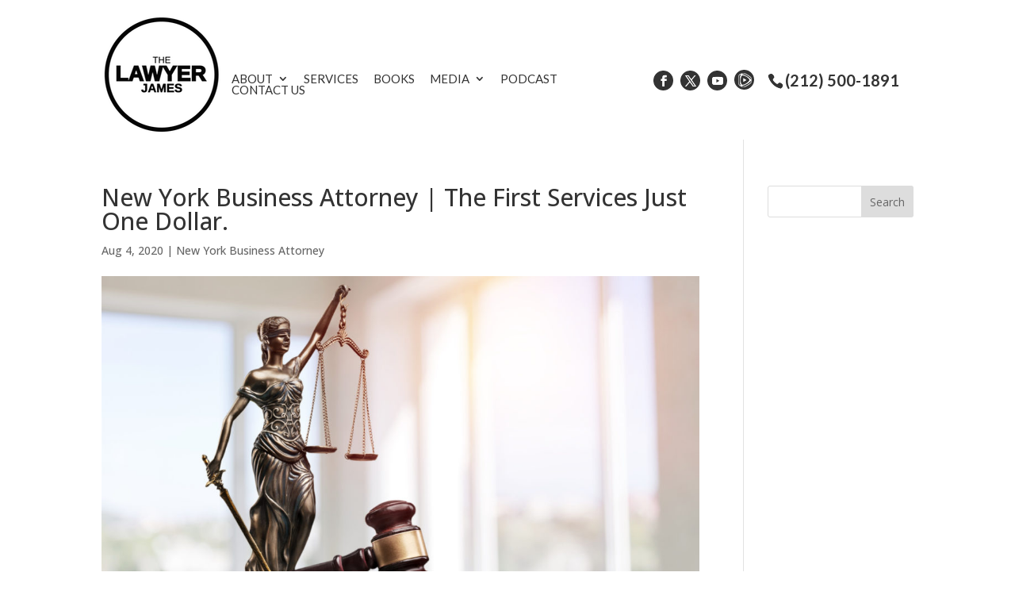

--- FILE ---
content_type: text/html; charset=UTF-8
request_url: https://thelawyerjames.com/articles/new-york-business-attorney-the-first-services-just-one-dollar/
body_size: 14897
content:
<!DOCTYPE html>
<!--[if IE 6]>
<html id="ie6" lang="en">
<![endif]-->
<!--[if IE 7]>
<html id="ie7" lang="en">
<![endif]-->
<!--[if IE 8]>
<html id="ie8" lang="en">
<![endif]-->
<!--[if !(IE 6) | !(IE 7) | !(IE 8)  ]><!-->
<html lang="en">
<!--<![endif]-->
<head>
	<meta name="google-site-verification" content="skWPSMJnv6Oad__yo30MIw-tv51K5JzCzcs0fUl_-fM" />
	<!-- Google Tag Manager -->
<script>(function(w,d,s,l,i){w[l]=w[l]||[];w[l].push({'gtm.start':
new Date().getTime(),event:'gtm.js'});var f=d.getElementsByTagName(s)[0],
j=d.createElement(s),dl=l!='dataLayer'?'&l='+l:'';j.async=true;j.src=
'https://www.googletagmanager.com/gtm.js?id='+i+dl;f.parentNode.insertBefore(j,f);
})(window,document,'script','dataLayer','GTM-5T5558N');</script>
<!-- End Google Tag Manager -->

	<meta name="google-site-verification" content="pukYesHUxQrLNiXpc-wJioasKIEShGiiaXHBiUkkET0" />
	<meta charset="UTF-8" />
				
	<link rel="shortcut icon" type="image/png" href="/wp-content/uploads/new-york-business-attorney-business-logo-version-4.png"/>

	<meta http-equiv="X-UA-Compatible" content="IE=edge">
	<link rel="pingback" href="https://thelawyerjames.com/xmlrpc.php" />

		<!--[if lt IE 9]>
	<script src="https://thelawyerjames.com/wp-content/themes/Divi/js/html5.js" type="text/javascript"></script>
	<![endif]-->

	<script type="text/javascript">
		document.documentElement.className = 'js';
	</script>

	<meta name='robots' content='index, follow, max-image-preview:large, max-snippet:-1, max-video-preview:-1' />
<script type="text/javascript">
			let jqueryParams=[],jQuery=function(r){return jqueryParams=[...jqueryParams,r],jQuery},$=function(r){return jqueryParams=[...jqueryParams,r],$};window.jQuery=jQuery,window.$=jQuery;let customHeadScripts=!1;jQuery.fn=jQuery.prototype={},$.fn=jQuery.prototype={},jQuery.noConflict=function(r){if(window.jQuery)return jQuery=window.jQuery,$=window.jQuery,customHeadScripts=!0,jQuery.noConflict},jQuery.ready=function(r){jqueryParams=[...jqueryParams,r]},$.ready=function(r){jqueryParams=[...jqueryParams,r]},jQuery.load=function(r){jqueryParams=[...jqueryParams,r]},$.load=function(r){jqueryParams=[...jqueryParams,r]},jQuery.fn.ready=function(r){jqueryParams=[...jqueryParams,r]},$.fn.ready=function(r){jqueryParams=[...jqueryParams,r]};</script>
	<!-- This site is optimized with the Yoast SEO plugin v26.5 - https://yoast.com/wordpress/plugins/seo/ -->
	<title>New York Business Attorney | You Looking For Any Attorney That Cares?</title>
	<meta name="description" content="If you feel like you&#039;re going to need a New York Business Attorney. Then pick the best by calling The Lawyer James at (212) 500-1891." />
	<link rel="canonical" href="https://thelawyerjames.com/articles/new-york-business-attorney-the-first-services-just-one-dollar/" />
	<meta property="og:locale" content="en_US" />
	<meta property="og:type" content="article" />
	<meta property="og:title" content="New York Business Attorney | You Looking For Any Attorney That Cares?" />
	<meta property="og:description" content="If you feel like you&#039;re going to need a New York Business Attorney. Then pick the best by calling The Lawyer James at (212) 500-1891." />
	<meta property="og:url" content="https://thelawyerjames.com/articles/new-york-business-attorney-the-first-services-just-one-dollar/" />
	<meta property="og:site_name" content="The Lawyer James" />
	<meta property="og:image" content="https://thelawyerjames.com/wp-content/uploads/new-york-business-attorney-sdfsdf.jpg" />
	<meta property="og:image:width" content="1239" />
	<meta property="og:image:height" content="846" />
	<meta property="og:image:type" content="image/jpeg" />
	<meta name="twitter:card" content="summary_large_image" />
	<meta name="twitter:label1" content="Est. reading time" />
	<meta name="twitter:data1" content="6 minutes" />
	<script type="application/ld+json" class="yoast-schema-graph">{"@context":"https://schema.org","@graph":[{"@type":"WebPage","@id":"https://thelawyerjames.com/articles/new-york-business-attorney-the-first-services-just-one-dollar/","url":"https://thelawyerjames.com/articles/new-york-business-attorney-the-first-services-just-one-dollar/","name":"New York Business Attorney | You Looking For Any Attorney That Cares?","isPartOf":{"@id":"https://thelawyerjames.com/#website"},"primaryImageOfPage":{"@id":"https://thelawyerjames.com/articles/new-york-business-attorney-the-first-services-just-one-dollar/#primaryimage"},"image":{"@id":"https://thelawyerjames.com/articles/new-york-business-attorney-the-first-services-just-one-dollar/#primaryimage"},"thumbnailUrl":"https://thelawyerjames.com/wp-content/uploads/new-york-business-attorney-sdfsdf.jpg","datePublished":"2020-08-04T18:18:49+00:00","description":"If you feel like you're going to need a New York Business Attorney. Then pick the best by calling The Lawyer James at (212) 500-1891.","breadcrumb":{"@id":"https://thelawyerjames.com/articles/new-york-business-attorney-the-first-services-just-one-dollar/#breadcrumb"},"inLanguage":"en","potentialAction":[{"@type":"ReadAction","target":["https://thelawyerjames.com/articles/new-york-business-attorney-the-first-services-just-one-dollar/"]}]},{"@type":"ImageObject","inLanguage":"en","@id":"https://thelawyerjames.com/articles/new-york-business-attorney-the-first-services-just-one-dollar/#primaryimage","url":"https://thelawyerjames.com/wp-content/uploads/new-york-business-attorney-sdfsdf.jpg","contentUrl":"https://thelawyerjames.com/wp-content/uploads/new-york-business-attorney-sdfsdf.jpg","width":1239,"height":846,"caption":"New York Business Attorney"},{"@type":"BreadcrumbList","@id":"https://thelawyerjames.com/articles/new-york-business-attorney-the-first-services-just-one-dollar/#breadcrumb","itemListElement":[{"@type":"ListItem","position":1,"name":"Home","item":"https://thelawyerjames.com/"},{"@type":"ListItem","position":2,"name":"New York Business Attorney | The First Services Just One Dollar."}]},{"@type":"WebSite","@id":"https://thelawyerjames.com/#website","url":"https://thelawyerjames.com/","name":"The Lawyer James","description":"The Lawyer James","potentialAction":[{"@type":"SearchAction","target":{"@type":"EntryPoint","urlTemplate":"https://thelawyerjames.com/?s={search_term_string}"},"query-input":{"@type":"PropertyValueSpecification","valueRequired":true,"valueName":"search_term_string"}}],"inLanguage":"en"}]}</script>
	<!-- / Yoast SEO plugin. -->


<link rel='dns-prefetch' href='//player.vimeo.com' />
<link rel='dns-prefetch' href='//www.youtube.com' />
<link rel='dns-prefetch' href='//fonts.googleapis.com' />
<link rel="alternate" type="application/rss+xml" title="The Lawyer James &raquo; Feed" href="https://thelawyerjames.com/feed/" />
<link rel="alternate" type="application/rss+xml" title="The Lawyer James &raquo; Comments Feed" href="https://thelawyerjames.com/comments/feed/" />
<meta content="Make Your Life Epic v.1.0 - Harrys" name="generator"/><style id='wp-block-library-theme-inline-css' type='text/css'>
.wp-block-audio :where(figcaption){color:#555;font-size:13px;text-align:center}.is-dark-theme .wp-block-audio :where(figcaption){color:#ffffffa6}.wp-block-audio{margin:0 0 1em}.wp-block-code{border:1px solid #ccc;border-radius:4px;font-family:Menlo,Consolas,monaco,monospace;padding:.8em 1em}.wp-block-embed :where(figcaption){color:#555;font-size:13px;text-align:center}.is-dark-theme .wp-block-embed :where(figcaption){color:#ffffffa6}.wp-block-embed{margin:0 0 1em}.blocks-gallery-caption{color:#555;font-size:13px;text-align:center}.is-dark-theme .blocks-gallery-caption{color:#ffffffa6}:root :where(.wp-block-image figcaption){color:#555;font-size:13px;text-align:center}.is-dark-theme :root :where(.wp-block-image figcaption){color:#ffffffa6}.wp-block-image{margin:0 0 1em}.wp-block-pullquote{border-bottom:4px solid;border-top:4px solid;color:currentColor;margin-bottom:1.75em}.wp-block-pullquote cite,.wp-block-pullquote footer,.wp-block-pullquote__citation{color:currentColor;font-size:.8125em;font-style:normal;text-transform:uppercase}.wp-block-quote{border-left:.25em solid;margin:0 0 1.75em;padding-left:1em}.wp-block-quote cite,.wp-block-quote footer{color:currentColor;font-size:.8125em;font-style:normal;position:relative}.wp-block-quote:where(.has-text-align-right){border-left:none;border-right:.25em solid;padding-left:0;padding-right:1em}.wp-block-quote:where(.has-text-align-center){border:none;padding-left:0}.wp-block-quote.is-large,.wp-block-quote.is-style-large,.wp-block-quote:where(.is-style-plain){border:none}.wp-block-search .wp-block-search__label{font-weight:700}.wp-block-search__button{border:1px solid #ccc;padding:.375em .625em}:where(.wp-block-group.has-background){padding:1.25em 2.375em}.wp-block-separator.has-css-opacity{opacity:.4}.wp-block-separator{border:none;border-bottom:2px solid;margin-left:auto;margin-right:auto}.wp-block-separator.has-alpha-channel-opacity{opacity:1}.wp-block-separator:not(.is-style-wide):not(.is-style-dots){width:100px}.wp-block-separator.has-background:not(.is-style-dots){border-bottom:none;height:1px}.wp-block-separator.has-background:not(.is-style-wide):not(.is-style-dots){height:2px}.wp-block-table{margin:0 0 1em}.wp-block-table td,.wp-block-table th{word-break:normal}.wp-block-table :where(figcaption){color:#555;font-size:13px;text-align:center}.is-dark-theme .wp-block-table :where(figcaption){color:#ffffffa6}.wp-block-video :where(figcaption){color:#555;font-size:13px;text-align:center}.is-dark-theme .wp-block-video :where(figcaption){color:#ffffffa6}.wp-block-video{margin:0 0 1em}:root :where(.wp-block-template-part.has-background){margin-bottom:0;margin-top:0;padding:1.25em 2.375em}
</style>
<style id='global-styles-inline-css' type='text/css'>
:root{--wp--preset--aspect-ratio--square: 1;--wp--preset--aspect-ratio--4-3: 4/3;--wp--preset--aspect-ratio--3-4: 3/4;--wp--preset--aspect-ratio--3-2: 3/2;--wp--preset--aspect-ratio--2-3: 2/3;--wp--preset--aspect-ratio--16-9: 16/9;--wp--preset--aspect-ratio--9-16: 9/16;--wp--preset--color--black: #000000;--wp--preset--color--cyan-bluish-gray: #abb8c3;--wp--preset--color--white: #ffffff;--wp--preset--color--pale-pink: #f78da7;--wp--preset--color--vivid-red: #cf2e2e;--wp--preset--color--luminous-vivid-orange: #ff6900;--wp--preset--color--luminous-vivid-amber: #fcb900;--wp--preset--color--light-green-cyan: #7bdcb5;--wp--preset--color--vivid-green-cyan: #00d084;--wp--preset--color--pale-cyan-blue: #8ed1fc;--wp--preset--color--vivid-cyan-blue: #0693e3;--wp--preset--color--vivid-purple: #9b51e0;--wp--preset--gradient--vivid-cyan-blue-to-vivid-purple: linear-gradient(135deg,rgba(6,147,227,1) 0%,rgb(155,81,224) 100%);--wp--preset--gradient--light-green-cyan-to-vivid-green-cyan: linear-gradient(135deg,rgb(122,220,180) 0%,rgb(0,208,130) 100%);--wp--preset--gradient--luminous-vivid-amber-to-luminous-vivid-orange: linear-gradient(135deg,rgba(252,185,0,1) 0%,rgba(255,105,0,1) 100%);--wp--preset--gradient--luminous-vivid-orange-to-vivid-red: linear-gradient(135deg,rgba(255,105,0,1) 0%,rgb(207,46,46) 100%);--wp--preset--gradient--very-light-gray-to-cyan-bluish-gray: linear-gradient(135deg,rgb(238,238,238) 0%,rgb(169,184,195) 100%);--wp--preset--gradient--cool-to-warm-spectrum: linear-gradient(135deg,rgb(74,234,220) 0%,rgb(151,120,209) 20%,rgb(207,42,186) 40%,rgb(238,44,130) 60%,rgb(251,105,98) 80%,rgb(254,248,76) 100%);--wp--preset--gradient--blush-light-purple: linear-gradient(135deg,rgb(255,206,236) 0%,rgb(152,150,240) 100%);--wp--preset--gradient--blush-bordeaux: linear-gradient(135deg,rgb(254,205,165) 0%,rgb(254,45,45) 50%,rgb(107,0,62) 100%);--wp--preset--gradient--luminous-dusk: linear-gradient(135deg,rgb(255,203,112) 0%,rgb(199,81,192) 50%,rgb(65,88,208) 100%);--wp--preset--gradient--pale-ocean: linear-gradient(135deg,rgb(255,245,203) 0%,rgb(182,227,212) 50%,rgb(51,167,181) 100%);--wp--preset--gradient--electric-grass: linear-gradient(135deg,rgb(202,248,128) 0%,rgb(113,206,126) 100%);--wp--preset--gradient--midnight: linear-gradient(135deg,rgb(2,3,129) 0%,rgb(40,116,252) 100%);--wp--preset--font-size--small: 13px;--wp--preset--font-size--medium: 20px;--wp--preset--font-size--large: 36px;--wp--preset--font-size--x-large: 42px;--wp--preset--spacing--20: 0.44rem;--wp--preset--spacing--30: 0.67rem;--wp--preset--spacing--40: 1rem;--wp--preset--spacing--50: 1.5rem;--wp--preset--spacing--60: 2.25rem;--wp--preset--spacing--70: 3.38rem;--wp--preset--spacing--80: 5.06rem;--wp--preset--shadow--natural: 6px 6px 9px rgba(0, 0, 0, 0.2);--wp--preset--shadow--deep: 12px 12px 50px rgba(0, 0, 0, 0.4);--wp--preset--shadow--sharp: 6px 6px 0px rgba(0, 0, 0, 0.2);--wp--preset--shadow--outlined: 6px 6px 0px -3px rgba(255, 255, 255, 1), 6px 6px rgba(0, 0, 0, 1);--wp--preset--shadow--crisp: 6px 6px 0px rgba(0, 0, 0, 1);}:root { --wp--style--global--content-size: 823px;--wp--style--global--wide-size: 1080px; }:where(body) { margin: 0; }.wp-site-blocks > .alignleft { float: left; margin-right: 2em; }.wp-site-blocks > .alignright { float: right; margin-left: 2em; }.wp-site-blocks > .aligncenter { justify-content: center; margin-left: auto; margin-right: auto; }:where(.is-layout-flex){gap: 0.5em;}:where(.is-layout-grid){gap: 0.5em;}.is-layout-flow > .alignleft{float: left;margin-inline-start: 0;margin-inline-end: 2em;}.is-layout-flow > .alignright{float: right;margin-inline-start: 2em;margin-inline-end: 0;}.is-layout-flow > .aligncenter{margin-left: auto !important;margin-right: auto !important;}.is-layout-constrained > .alignleft{float: left;margin-inline-start: 0;margin-inline-end: 2em;}.is-layout-constrained > .alignright{float: right;margin-inline-start: 2em;margin-inline-end: 0;}.is-layout-constrained > .aligncenter{margin-left: auto !important;margin-right: auto !important;}.is-layout-constrained > :where(:not(.alignleft):not(.alignright):not(.alignfull)){max-width: var(--wp--style--global--content-size);margin-left: auto !important;margin-right: auto !important;}.is-layout-constrained > .alignwide{max-width: var(--wp--style--global--wide-size);}body .is-layout-flex{display: flex;}.is-layout-flex{flex-wrap: wrap;align-items: center;}.is-layout-flex > :is(*, div){margin: 0;}body .is-layout-grid{display: grid;}.is-layout-grid > :is(*, div){margin: 0;}body{padding-top: 0px;padding-right: 0px;padding-bottom: 0px;padding-left: 0px;}:root :where(.wp-element-button, .wp-block-button__link){background-color: #32373c;border-width: 0;color: #fff;font-family: inherit;font-size: inherit;line-height: inherit;padding: calc(0.667em + 2px) calc(1.333em + 2px);text-decoration: none;}.has-black-color{color: var(--wp--preset--color--black) !important;}.has-cyan-bluish-gray-color{color: var(--wp--preset--color--cyan-bluish-gray) !important;}.has-white-color{color: var(--wp--preset--color--white) !important;}.has-pale-pink-color{color: var(--wp--preset--color--pale-pink) !important;}.has-vivid-red-color{color: var(--wp--preset--color--vivid-red) !important;}.has-luminous-vivid-orange-color{color: var(--wp--preset--color--luminous-vivid-orange) !important;}.has-luminous-vivid-amber-color{color: var(--wp--preset--color--luminous-vivid-amber) !important;}.has-light-green-cyan-color{color: var(--wp--preset--color--light-green-cyan) !important;}.has-vivid-green-cyan-color{color: var(--wp--preset--color--vivid-green-cyan) !important;}.has-pale-cyan-blue-color{color: var(--wp--preset--color--pale-cyan-blue) !important;}.has-vivid-cyan-blue-color{color: var(--wp--preset--color--vivid-cyan-blue) !important;}.has-vivid-purple-color{color: var(--wp--preset--color--vivid-purple) !important;}.has-black-background-color{background-color: var(--wp--preset--color--black) !important;}.has-cyan-bluish-gray-background-color{background-color: var(--wp--preset--color--cyan-bluish-gray) !important;}.has-white-background-color{background-color: var(--wp--preset--color--white) !important;}.has-pale-pink-background-color{background-color: var(--wp--preset--color--pale-pink) !important;}.has-vivid-red-background-color{background-color: var(--wp--preset--color--vivid-red) !important;}.has-luminous-vivid-orange-background-color{background-color: var(--wp--preset--color--luminous-vivid-orange) !important;}.has-luminous-vivid-amber-background-color{background-color: var(--wp--preset--color--luminous-vivid-amber) !important;}.has-light-green-cyan-background-color{background-color: var(--wp--preset--color--light-green-cyan) !important;}.has-vivid-green-cyan-background-color{background-color: var(--wp--preset--color--vivid-green-cyan) !important;}.has-pale-cyan-blue-background-color{background-color: var(--wp--preset--color--pale-cyan-blue) !important;}.has-vivid-cyan-blue-background-color{background-color: var(--wp--preset--color--vivid-cyan-blue) !important;}.has-vivid-purple-background-color{background-color: var(--wp--preset--color--vivid-purple) !important;}.has-black-border-color{border-color: var(--wp--preset--color--black) !important;}.has-cyan-bluish-gray-border-color{border-color: var(--wp--preset--color--cyan-bluish-gray) !important;}.has-white-border-color{border-color: var(--wp--preset--color--white) !important;}.has-pale-pink-border-color{border-color: var(--wp--preset--color--pale-pink) !important;}.has-vivid-red-border-color{border-color: var(--wp--preset--color--vivid-red) !important;}.has-luminous-vivid-orange-border-color{border-color: var(--wp--preset--color--luminous-vivid-orange) !important;}.has-luminous-vivid-amber-border-color{border-color: var(--wp--preset--color--luminous-vivid-amber) !important;}.has-light-green-cyan-border-color{border-color: var(--wp--preset--color--light-green-cyan) !important;}.has-vivid-green-cyan-border-color{border-color: var(--wp--preset--color--vivid-green-cyan) !important;}.has-pale-cyan-blue-border-color{border-color: var(--wp--preset--color--pale-cyan-blue) !important;}.has-vivid-cyan-blue-border-color{border-color: var(--wp--preset--color--vivid-cyan-blue) !important;}.has-vivid-purple-border-color{border-color: var(--wp--preset--color--vivid-purple) !important;}.has-vivid-cyan-blue-to-vivid-purple-gradient-background{background: var(--wp--preset--gradient--vivid-cyan-blue-to-vivid-purple) !important;}.has-light-green-cyan-to-vivid-green-cyan-gradient-background{background: var(--wp--preset--gradient--light-green-cyan-to-vivid-green-cyan) !important;}.has-luminous-vivid-amber-to-luminous-vivid-orange-gradient-background{background: var(--wp--preset--gradient--luminous-vivid-amber-to-luminous-vivid-orange) !important;}.has-luminous-vivid-orange-to-vivid-red-gradient-background{background: var(--wp--preset--gradient--luminous-vivid-orange-to-vivid-red) !important;}.has-very-light-gray-to-cyan-bluish-gray-gradient-background{background: var(--wp--preset--gradient--very-light-gray-to-cyan-bluish-gray) !important;}.has-cool-to-warm-spectrum-gradient-background{background: var(--wp--preset--gradient--cool-to-warm-spectrum) !important;}.has-blush-light-purple-gradient-background{background: var(--wp--preset--gradient--blush-light-purple) !important;}.has-blush-bordeaux-gradient-background{background: var(--wp--preset--gradient--blush-bordeaux) !important;}.has-luminous-dusk-gradient-background{background: var(--wp--preset--gradient--luminous-dusk) !important;}.has-pale-ocean-gradient-background{background: var(--wp--preset--gradient--pale-ocean) !important;}.has-electric-grass-gradient-background{background: var(--wp--preset--gradient--electric-grass) !important;}.has-midnight-gradient-background{background: var(--wp--preset--gradient--midnight) !important;}.has-small-font-size{font-size: var(--wp--preset--font-size--small) !important;}.has-medium-font-size{font-size: var(--wp--preset--font-size--medium) !important;}.has-large-font-size{font-size: var(--wp--preset--font-size--large) !important;}.has-x-large-font-size{font-size: var(--wp--preset--font-size--x-large) !important;}
:where(.wp-block-post-template.is-layout-flex){gap: 1.25em;}:where(.wp-block-post-template.is-layout-grid){gap: 1.25em;}
:where(.wp-block-columns.is-layout-flex){gap: 2em;}:where(.wp-block-columns.is-layout-grid){gap: 2em;}
:root :where(.wp-block-pullquote){font-size: 1.5em;line-height: 1.6;}
</style>
<link rel='stylesheet' id='wpo_min-header-0-css' href='https://thelawyerjames.com/wp-content/cache/wpo-minify/1765460432/assets/wpo-minify-header-twb-open-sans.min.css' type='text/css' media='all' />
<link rel='stylesheet' id='wpo_min-header-1-css' href='https://thelawyerjames.com/wp-content/cache/wpo-minify/1765460432/assets/wpo-minify-header-twbbwg-global1754577508.min.css' type='text/css' media='all' />
<link rel='stylesheet' id='wp-block-library-css' href='https://thelawyerjames.com/wp-includes/css/dist/block-library/style.min.css' type='text/css' media='all' />
<link rel='stylesheet' id='wpo_min-header-3-css' href='https://thelawyerjames.com/wp-content/cache/wpo-minify/1765460432/assets/wpo-minify-header-bwg_fonts1754577508.min.css' type='text/css' media='all' />
<link rel='stylesheet' id='sumoselect-css' href='https://thelawyerjames.com/wp-content/plugins/photo-gallery/css/sumoselect.min.css' type='text/css' media='all' />
<link rel='stylesheet' id='mCustomScrollbar-css' href='https://thelawyerjames.com/wp-content/plugins/photo-gallery/css/jquery.mCustomScrollbar.min.css' type='text/css' media='all' />
<link rel='stylesheet' id='wpo_min-header-6-css' href='https://thelawyerjames.com/wp-content/cache/wpo-minify/1765460432/assets/wpo-minify-header-bwg_googlefonts.min.css' type='text/css' media='all' />
<link rel='stylesheet' id='bwg_frontend-css' href='https://thelawyerjames.com/wp-content/plugins/photo-gallery/css/styles.min.css' type='text/css' media='all' />
<link rel='stylesheet' id='dashicons-css' href='https://thelawyerjames.com/wp-includes/css/dashicons.min.css' type='text/css' media='all' />
<link rel='stylesheet' id='wpo_min-header-9-css' href='https://thelawyerjames.com/wp-content/cache/wpo-minify/1765460432/assets/wpo-minify-header-rmp-menu-styles1642975127.min.css' type='text/css' media='all' />
<link rel='stylesheet' id='wpo_min-header-10-css' href='https://thelawyerjames.com/wp-content/cache/wpo-minify/1765460432/assets/wpo-minify-header-et-divi-open-sans.min.css' type='text/css' media='all' />
<link rel='stylesheet' id='divi-style-parent-css' href='https://thelawyerjames.com/wp-content/themes/Divi/style-static.min.css' type='text/css' media='all' />
<link rel='stylesheet' id='wpo_min-header-12-css' href='https://thelawyerjames.com/wp-content/cache/wpo-minify/1765460432/assets/wpo-minify-header-divi-style1765460422.min.css' type='text/css' media='all' />
<script type="text/javascript" src="https://thelawyerjames.com/wp-includes/js/jquery/jquery.min.js" id="jquery-core-js"></script>
<script type="text/javascript" src="https://thelawyerjames.com/wp-includes/js/jquery/jquery-migrate.min.js" id="jquery-migrate-js"></script>
<script type="text/javascript" id="jquery-js-after">
/* <![CDATA[ */
jqueryParams.length&&$.each(jqueryParams,function(e,r){if("function"==typeof r){var n=String(r);n.replace("$","jQuery");var a=new Function("return "+n)();$(document).ready(a)}});
/* ]]> */
</script>
<script type="text/javascript" src="https://thelawyerjames.com/wp-content/cache/wpo-minify/1765460432/assets/wpo-minify-header-jquerytwbbwg-circle1754577508.min.js" id="wpo_min-header-2-js"></script>
<script type="text/javascript" id="wpo_min-header-3-js-extra">
/* <![CDATA[ */
var twb = {"nonce":"65053da548","ajax_url":"https:\/\/thelawyerjames.com\/wp-admin\/admin-ajax.php","plugin_url":"https:\/\/thelawyerjames.com\/wp-content\/plugins\/photo-gallery\/booster","href":"https:\/\/thelawyerjames.com\/wp-admin\/admin.php?page=twbbwg_photo-gallery"};
var twb = {"nonce":"65053da548","ajax_url":"https:\/\/thelawyerjames.com\/wp-admin\/admin-ajax.php","plugin_url":"https:\/\/thelawyerjames.com\/wp-content\/plugins\/photo-gallery\/booster","href":"https:\/\/thelawyerjames.com\/wp-admin\/admin.php?page=twbbwg_photo-gallery"};
/* ]]> */
</script>
<script type="text/javascript" src="https://thelawyerjames.com/wp-content/cache/wpo-minify/1765460432/assets/wpo-minify-header-jquerytwbbwg-circletwbbwg-global1754577508.min.js" id="wpo_min-header-3-js"></script>
<script type="text/javascript" src="https://thelawyerjames.com/wp-content/plugins/photo-gallery/js/jquery.sumoselect.min.js" id="sumoselect-js"></script>
<script type="text/javascript" src="https://thelawyerjames.com/wp-content/plugins/photo-gallery/js/tocca.min.js" id="bwg_mobile-js"></script>
<script type="text/javascript" src="https://thelawyerjames.com/wp-content/plugins/photo-gallery/js/jquery.mCustomScrollbar.concat.min.js" id="mCustomScrollbar-js"></script>
<script type="text/javascript" src="https://thelawyerjames.com/wp-content/plugins/photo-gallery/js/jquery.fullscreen.min.js" id="jquery-fullscreen-js"></script>
<script type="text/javascript" id="bwg_frontend-js-extra">
/* <![CDATA[ */
var bwg_objectsL10n = {"bwg_field_required":"field is required.","bwg_mail_validation":"This is not a valid email address.","bwg_search_result":"There are no images matching your search.","bwg_select_tag":"Select Tag","bwg_order_by":"Order By","bwg_search":"Search","bwg_show_ecommerce":"Show Ecommerce","bwg_hide_ecommerce":"Hide Ecommerce","bwg_show_comments":"Show Comments","bwg_hide_comments":"Hide Comments","bwg_restore":"Restore","bwg_maximize":"Maximize","bwg_fullscreen":"Fullscreen","bwg_exit_fullscreen":"Exit Fullscreen","bwg_search_tag":"SEARCH...","bwg_tag_no_match":"No tags found","bwg_all_tags_selected":"All tags selected","bwg_tags_selected":"tags selected","play":"Play","pause":"Pause","is_pro":"","bwg_play":"Play","bwg_pause":"Pause","bwg_hide_info":"Hide info","bwg_show_info":"Show info","bwg_hide_rating":"Hide rating","bwg_show_rating":"Show rating","ok":"Ok","cancel":"Cancel","select_all":"Select all","lazy_load":"0","lazy_loader":"https:\/\/thelawyerjames.com\/wp-content\/plugins\/photo-gallery\/images\/ajax_loader.png","front_ajax":"0","bwg_tag_see_all":"see all tags","bwg_tag_see_less":"see less tags"};
/* ]]> */
</script>
<script type="text/javascript" src="https://thelawyerjames.com/wp-content/plugins/photo-gallery/js/scripts.min.js" id="bwg_frontend-js"></script>
<link rel="https://api.w.org/" href="https://thelawyerjames.com/wp-json/" /><link rel="EditURI" type="application/rsd+xml" title="RSD" href="https://thelawyerjames.com/xmlrpc.php?rsd" />
<meta name="generator" content="WordPress 6.8.3" />
<link rel='shortlink' href='https://thelawyerjames.com/?p=678' />
<link rel="alternate" title="oEmbed (JSON)" type="application/json+oembed" href="https://thelawyerjames.com/wp-json/oembed/1.0/embed?url=https%3A%2F%2Fthelawyerjames.com%2Farticles%2Fnew-york-business-attorney-the-first-services-just-one-dollar%2F" />
<link rel="alternate" title="oEmbed (XML)" type="text/xml+oembed" href="https://thelawyerjames.com/wp-json/oembed/1.0/embed?url=https%3A%2F%2Fthelawyerjames.com%2Farticles%2Fnew-york-business-attorney-the-first-services-just-one-dollar%2F&#038;format=xml" />
<meta name="viewport" content="width=device-width, initial-scale=1.0, maximum-scale=1.0, user-scalable=0" /><style id="et-divi-customizer-global-cached-inline-styles">body,.et_pb_column_1_2 .et_quote_content blockquote cite,.et_pb_column_1_2 .et_link_content a.et_link_main_url,.et_pb_column_1_3 .et_quote_content blockquote cite,.et_pb_column_3_8 .et_quote_content blockquote cite,.et_pb_column_1_4 .et_quote_content blockquote cite,.et_pb_blog_grid .et_quote_content blockquote cite,.et_pb_column_1_3 .et_link_content a.et_link_main_url,.et_pb_column_3_8 .et_link_content a.et_link_main_url,.et_pb_column_1_4 .et_link_content a.et_link_main_url,.et_pb_blog_grid .et_link_content a.et_link_main_url,body .et_pb_bg_layout_light .et_pb_post p,body .et_pb_bg_layout_dark .et_pb_post p{font-size:14px}.et_pb_slide_content,.et_pb_best_value{font-size:15px}@media only screen and (min-width:1350px){.et_pb_row{padding:27px 0}.et_pb_section{padding:54px 0}.single.et_pb_pagebuilder_layout.et_full_width_page .et_post_meta_wrapper{padding-top:81px}.et_pb_fullwidth_section{padding:0}}</style>

</head>
<body class="wp-singular articles-template-default single single-articles postid-678 wp-theme-Divi wp-child-theme-myle et_pb_button_helper_class et_fixed_nav et_show_nav et_secondary_nav_enabled et_secondary_nav_two_panels et_primary_nav_dropdown_animation_fade et_secondary_nav_dropdown_animation_fade et_header_style_left et_pb_footer_columns1 et_cover_background et_pb_gutter osx et_pb_gutters3 et_right_sidebar et_divi_theme et-db">
	
	<!-- Google Tag Manager (noscript) -->
<noscript><iframe src="https://www.googletagmanager.com/ns.html?id=GTM-5T5558N"
height="0" width="0" style="display:none;visibility:hidden"></iframe></noscript>
<!-- End Google Tag Manager (noscript) -->

	
	<div id="page-container">
	<header id="header">
		<div class="container clearfix et_menu_container">
					<a href="https://thelawyerjames.com/" id="logo">
				<img src="/wp-content/uploads/new-york-business-attorney-business-logo-version-4.png" alt="The Lawyer James" />
			</a>

			<div id="top-navigation">
				<nav id="top-menu-nav">
				<ul id="top-menu" class="nav"><li id="menu-item-337" class="menu-item menu-item-type-custom menu-item-object-custom menu-item-has-children menu-item-337"><a href="#">About</a>
<ul class="sub-menu">
	<li id="menu-item-97" class="menu-item menu-item-type-post_type menu-item-object-page menu-item-97"><a href="https://thelawyerjames.com/about/">About</a></li>
	<li id="menu-item-222" class="menu-item menu-item-type-post_type menu-item-object-page menu-item-222"><a href="https://thelawyerjames.com/in-the-press/">In The Press</a></li>
	<li id="menu-item-2944" class="menu-item menu-item-type-post_type menu-item-object-page menu-item-2944"><a href="https://thelawyerjames.com/now-hiring/">Now Hiring</a></li>
</ul>
</li>
<li id="menu-item-226" class="menu-item menu-item-type-custom menu-item-object-custom menu-item-226"><a href="/services">Services</a></li>
<li id="menu-item-221" class="menu-item menu-item-type-post_type menu-item-object-page menu-item-221"><a href="https://thelawyerjames.com/books-and-pocket-guides/">Books</a></li>
<li id="menu-item-650" class="menu-item menu-item-type-custom menu-item-object-custom menu-item-has-children menu-item-650"><a href="#">Media</a>
<ul class="sub-menu">
	<li id="menu-item-647" class="menu-item menu-item-type-post_type menu-item-object-page menu-item-647"><a href="https://thelawyerjames.com/resources/">Resources</a></li>
	<li id="menu-item-95" class="menu-item menu-item-type-post_type menu-item-object-page menu-item-95"><a href="https://thelawyerjames.com/testimonials/">Testimonials</a></li>
	<li id="menu-item-2897" class="menu-item menu-item-type-post_type menu-item-object-page menu-item-2897"><a href="https://thelawyerjames.com/blog/">Blog</a></li>
</ul>
</li>
<li id="menu-item-500" class="menu-item menu-item-type-post_type menu-item-object-page menu-item-500"><a href="https://thelawyerjames.com/podcast/">Podcast</a></li>
<li id="menu-item-94" class="menu-item menu-item-type-post_type menu-item-object-page menu-item-94"><a href="https://thelawyerjames.com/contact-us-2/">Contact Us</a></li>
</ul>				</nav>

				
				
				<div id="et_mobile_nav_menu">
				<div class="mobile_nav closed">
					<span class="select_page">Select Page</span>
					<span class="mobile_menu_bar mobile_menu_bar_toggle"></span>
				</div>
			</div>			</div> <!-- #et-top-navigation -->
			
			<div id="et-info">
														<a id="et-info-phone" href="tel:2125001891">(212) 500-1891</a>
								<ul class="et-social-icons">

	<li class="et-social-icon et-social-facebook">
		<a href="https://www.facebook.com/DCLfirm/" target="_blank" class="icon">
			<span>Facebook</span>
		</a>
	</li>
	<li class="et-social-icon et-social-twitter">
		<a href="https://twitter.com/dclfirm" target="_blank" class="icon">
			<span>Twitter</span>
		</a>
	</li>
<!--
	<li class="et-social-icon et-social-google-plus">
		<a href="#" target="_blank" class="icon">
			<span>Google</span>
		</a>
	</li>
-->
	<li class="et-social-icon et-social-youtube">
		<a href="https://www.youtube.com/channel/UCJZY4sQlLV4vnCFOsJyPV8g?view_as=subscriber" target="_blank" class="icon">
			<span>YouTube</span>
		</a>
	</li>
	<li class="et-social-icon et-social-rumble">
    <a href="https://rumble.com/TheLawyerJames" class="icon">
<!--     	<img id="rumble" src="https://thelawyerjames.com/wp-content/uploads/rumble-icon.png" alt="rumble"> -->
        <span>rumble</span>
    </a>
</li>
	
<!--
<li class="et-social-icon et-social-parler">
    <a href="https://parler.com/profile/TheLawyerJames/posts" class="icon">
        <span>parler</span>
    </a>
</li>
-->
	

</ul>			</div> <!-- #et-info -->
			
		</div> <!-- .container -->
		<div class="et_search_outer">
			<div class="container et_search_form_container">
				<form role="search" method="get" class="et-search-form" action="https://thelawyerjames.com/">
				<input type="search" class="et-search-field" placeholder="Search &hellip;" value="" name="s" title="Search for:" />				</form>
				<span class="et_close_search_field"></span>
			</div>
		</div>
	</header> <!-- #main-header -->

	<div id="et-main-area">
<div id="main-content">
		<div class="container">
		<div id="content-area" class="clearfix">
			<div id="left-area">
											<article id="post-678" class="et_pb_post post-678 articles type-articles status-publish has-post-thumbnail hentry category-new-york-business-attorney">
											<div class="et_post_meta_wrapper">
							<h1 class="entry-title">New York Business Attorney | The First Services Just One Dollar.</h1>

						<p class="post-meta"><span class="published">Aug 4, 2020</span> | <a href="https://thelawyerjames.com/category/new-york-business-attorney/" rel="category tag">New York Business Attorney</a></p><img src="https://thelawyerjames.com/wp-content/uploads/new-york-business-attorney-sdfsdf-1080x675.jpg" alt="New York Business Attorney" class="" width="1080" height="675" srcset="https://thelawyerjames.com/wp-content/uploads/new-york-business-attorney-sdfsdf-1080x675.jpg 1080w, https://thelawyerjames.com/wp-content/uploads/new-york-business-attorney-sdfsdf-980x669.jpg 980w, https://thelawyerjames.com/wp-content/uploads/new-york-business-attorney-sdfsdf-480x328.jpg 480w" sizes="(min-width: 0px) and (max-width: 480px) 480px, (min-width: 481px) and (max-width: 980px) 980px, (min-width: 981px) 1080px, 100vw" />
												</div>
				
					<div class="entry-content">
					<p>&nbsp;</p>
<p>Now we through The Lawyer James will be able to show you that our great company will be the only New York business attorney that is going to be the one that will build a make a difference today as well. We will be able to make sure that this is going great and that you are going to build help you better realize that this is going to be able to be doing it all as well. We will show you that with company will have a special offer because our great services going be right. We will be able to make sure that you are never going to work that anything going wrong. Only The Lawyer James will be able to do it right as well. We want to make sure that you are to me will help you successfully see that we are going build make sure that you will be able to help see that we are very successful with everything that we have been able to do today as well. We can show you that only The Lawyer James is going be the right ones.</p>
<p>Now we can show you we have the New York business attorney and that we are going to build want to have a no-brainer have been able to you a first business legal check for just one dollar we will build to go over all your contracts, we will make sure that your LLC was formed correctly, and we will be able to help make sure that you are going to be able to see that only The Lawyer James will be able to do is write for you today. We will show you that our great company will be able to do it right for you today. The Lawyer James wants to make sure that you are going build help you know that we through The Lawyer James will be able to help you successfully know that only The Lawyer James you will be able to know that we really care for you today as well. You are going build help you see that we can do it all now we will be able to help you make sure that this is all going be great news today.</p>
<p>Now you will be able to get the online-quality New York business attorney, and that you are going be able to help you better realize that this is going be very fantastic today as well. We will be able to show you that this is going be great news as you will be able to help see that we through The Lawyer James will be able to do is write for you. We will build help ensure that you are very happy that you are going to build help you know that we can do it right.</p>
<p>Now we through The Lawyer James will be able to make sure that you are going to be able to help you better realize that this is all going to be able to do it right as well. We will be able to make sure that we are the ones that will be able to help you out that we are never going to going to any other place today as well. We to The Lawyer James will be able to make sure that you are to me happy with what we have been able to offer.</p>
<p>The Lawyer James is going be able to be the one that is going offer no-brainers because unlike most other orders that you are not going to be able to offer you such services. That is why we to The Lawyer James will be the online rated attorney lawyer for you in the New York region. We want to make sure that you will be looking for 212-500-1891, or even simply visit our website on thelawyerjames.com today.</p>
<h2>Would You Like Help From A High-Quality New York Business Attorney?</h2>
<p>&nbsp;</p>
<p>Now you will be looking for the New York business attorney that will be able to actually help you out. The first time for you find the right one is the reject The Lawyer James and give us a call today. Because you are Camille to see for yourself how we have been doing this for quite some time. We have a deep passion for lawyers services, and we will be will actually charge you just one dollar for your first business check out. We will build go through all of your contracts, all of your legal fees, and overall we are going build help make sure that you will be able to love the fact that only The Lawyer James is going be the ones for you today.</p>
<p>The Lawyer James will be the New York business attorney that will be able to check up on all of your contracts. Whether you is can be the employee handbook or anything similar, we will build a make sure that they are completely binding, not have any loopholes, or any sort of exploits. We know the last thing that you want us to simply drop the contract after the person signed and then there be some huge loophole that they can exploit. That is why we through The Lawyer James will be able to help you pack be the only business attorney thank you will be able to trust that can actually make a difference today. Only The Lawyer James will be able to make sure that this is going be credited and that we will be able to make sure that this is going be great news today. The Lawyer James will be able to show you that we truly do care.</p>
<p>The Lawyer James will be the only New York business attorney that will take you seriously. Because we are to be your bankruptcy lawyer as well. The Lawyer James will be the lawyer that is going be able to be interested in you and we have three distinct membership or subscription packages. This way you are going to see that whether you need us a little, and meeting amount of, or even a lot you are not coming breaking the bank account. We are in have the affordable prices today.</p>
<p>Only The Lawyer James will be able to show you that our great magnificent results that we have been able to offer will be the right ones for you. The Lawyer James to make this is going be great that we are Camille help you ones that will be make that major difference today.</p>
<p>That would be to The Lawyer James will be able to make sure that this is going to test news as you will be able to know that we are to be upfront and honest with you and unlike most lawyers to simply hide stuff from you, we will never do such a thing. We want you to give us a call 212-500-1891 so that way we can better show you that we business as well. You are to love the fact that The Lawyer James wanting to give us a visit our website on thelawyerjames.com.</p>
					</div>
					<div class="et_post_meta_wrapper">
										</div>
				</article>

						</div>

				<div id="sidebar">
		<div id="search-2" class="et_pb_widget widget_search"><form role="search" method="get" id="searchform" class="searchform" action="https://thelawyerjames.com/">
				<div>
					<label class="screen-reader-text" for="s">Search for:</label>
					<input type="text" value="" name="s" id="s" />
					<input type="submit" id="searchsubmit" value="Search" />
				</div>
			</form></div>	</div>
		</div>
	</div>
	</div>


			<footer id="main-footer">
				
<div class="container">
	<div id="footer-widgets" class="clearfix">
		<div class="footer-widget"><div id="custom_html-2" class="widget_text fwidget et_pb_widget widget_custom_html"><div class="textwidget custom-html-widget"><strong>The Lawyer James</strong>
<ul>
<li>James J. DeCristofaro, Esq.<br>The Lawyer James J. DeCristofaro, Esq., P.C.<br>
485 Madison Ave Fl 7<br>
New York, NY 10022<br>
Tel. (212) 500-1891
</li>

</ul>
<hr>


<p class="disclaimer">
	Attorney Advertising.  Prior results do not guarantee future outcome.</p>
<p class="disclaimer">
	NOTHING CONTAINED ON THIS WEBSITE SHOULD BE CONSTRUED AS LEGAL ADVICE.  YOU SHOULD CONSULT AN ATTORNEY IF YOU HAVE SPECIFIC OR GENERAL LEGAL QUESTIONS OR ISSUES, OR ARE OTHERWISE IN NEED OF LEGAL ADVICE.  AN ATTORNEY-CLIENT RELATIONSHIP IS NOT CREATED BETWEEN THE LAWYER JAMES AND YOU (OR ANYONE ELSE) BY SIMPLY VISITING OR READING THE CONTENT OF THIS WEBSITE.  AN ATTORNEY-CLIENT RELATIONSHIP WITH YOU AND THE LAWYER JAMES SHALL ONLY BE CREATED, IF AT ALL, WHEN AND ONLY IF YOU AND THE LAWYER JAMES ENTER INTO AND SIGN A WRITTEN ENGAGEMENT LETTER AGREEMENT FOR LEGAL SERVICES.
</p></div></div></div>	</div>
</div>


		
				<div id="et-footer-nav">
					<div class="container">
						<ul id="menu-primary-menu" class="bottom-nav"><li class="menu-item menu-item-type-custom menu-item-object-custom menu-item-337"><a href="#">About</a></li>
<li class="menu-item menu-item-type-custom menu-item-object-custom menu-item-226"><a href="/services">Services</a></li>
<li class="menu-item menu-item-type-post_type menu-item-object-page menu-item-221"><a href="https://thelawyerjames.com/books-and-pocket-guides/">Books</a></li>
<li class="menu-item menu-item-type-custom menu-item-object-custom menu-item-650"><a href="#">Media</a></li>
<li class="menu-item menu-item-type-post_type menu-item-object-page menu-item-500"><a href="https://thelawyerjames.com/podcast/">Podcast</a></li>
<li class="menu-item menu-item-type-post_type menu-item-object-page menu-item-94"><a href="https://thelawyerjames.com/contact-us-2/">Contact Us</a></li>
</ul>					</div>
				</div> <!-- #et-footer-nav -->

			
				<div id="footer-bottom">
					<div class="container clearfix">
				
						<p id="footer-info">
							&copy; 2026 The Lawyer James. All rights reserved. | <a href="/sitemap/" id="sitemap">Sitemap</a>  | <a href="/privacy-policy/">Privacy Policy</a> 
						</p>
					</div>	<!-- .container -->
				</div>
			</footer> <!-- #main-footer -->
		</div> <!-- #et-main-area -->


	</div> <!-- #page-container -->
	<div id="easter-egg" class="thrive-modal-entire">
	<div class="thrive-modal-container">
		<div class="thrive-modal">
			<div class="thrive-modal-exit"></div>
			<div id="youtubePlayer">
			</div>
			<div id="thriveVimeo-aspect">
				<iframe id="thriveVimeo" src="" frameborder="0" webkitallowfullscreen mozallowfullscreen allowfullscreen></iframe>
			</div>

		</div>
	</div>
</div>
	<script type="speculationrules">
{"prefetch":[{"source":"document","where":{"and":[{"href_matches":"\/*"},{"not":{"href_matches":["\/wp-*.php","\/wp-admin\/*","\/wp-content\/uploads\/*","\/wp-content\/*","\/wp-content\/plugins\/*","\/wp-content\/themes\/myle\/*","\/wp-content\/themes\/Divi\/*","\/*\\?(.+)"]}},{"not":{"selector_matches":"a[rel~=\"nofollow\"]"}},{"not":{"selector_matches":".no-prefetch, .no-prefetch a"}}]},"eagerness":"conservative"}]}
</script>
			<button type="button"  aria-controls="rmp-container-1247" aria-label="Menu Trigger" id="rmp_menu_trigger-1247"  class="rmp_menu_trigger rmp-menu-trigger-boring">
								<span class="rmp-trigger-box">
									<span class="responsive-menu-pro-inner"></span>
								</span>
					</button>
						<div id="rmp-container-1247" class="rmp-container rmp-container rmp-slide-left">
							<div id="rmp-menu-title-1247" class="rmp-menu-title">
									<span class="rmp-menu-title-link">
										<span></span>					</span>
							</div>
			<div id="rmp-menu-wrap-1247" class="rmp-menu-wrap"><ul id="rmp-menu-1247" class="rmp-menu" role="menubar" aria-label="Default Menu"><li id="rmp-menu-item-337" class=" menu-item menu-item-type-custom menu-item-object-custom menu-item-has-children rmp-menu-item rmp-menu-item-has-children rmp-menu-top-level-item" role="none"><a  href="#"  class="rmp-menu-item-link"  role="menuitem"  >About<div class="rmp-menu-subarrow">▼</div></a><ul aria-label="About"
            role="menu" data-depth="2"
            class="rmp-submenu rmp-submenu-depth-1"><li id="rmp-menu-item-97" class=" menu-item menu-item-type-post_type menu-item-object-page rmp-menu-item rmp-menu-sub-level-item" role="none"><a  href="https://thelawyerjames.com/about/"  class="rmp-menu-item-link"  role="menuitem"  >About</a></li><li id="rmp-menu-item-222" class=" menu-item menu-item-type-post_type menu-item-object-page rmp-menu-item rmp-menu-sub-level-item" role="none"><a  href="https://thelawyerjames.com/in-the-press/"  class="rmp-menu-item-link"  role="menuitem"  >In The Press</a></li><li id="rmp-menu-item-2944" class=" menu-item menu-item-type-post_type menu-item-object-page rmp-menu-item rmp-menu-sub-level-item" role="none"><a  href="https://thelawyerjames.com/now-hiring/"  class="rmp-menu-item-link"  role="menuitem"  >Now Hiring</a></li></ul></li><li id="rmp-menu-item-226" class=" menu-item menu-item-type-custom menu-item-object-custom rmp-menu-item rmp-menu-top-level-item" role="none"><a  href="/services"  class="rmp-menu-item-link"  role="menuitem"  >Services</a></li><li id="rmp-menu-item-221" class=" menu-item menu-item-type-post_type menu-item-object-page rmp-menu-item rmp-menu-top-level-item" role="none"><a  href="https://thelawyerjames.com/books-and-pocket-guides/"  class="rmp-menu-item-link"  role="menuitem"  >Books</a></li><li id="rmp-menu-item-650" class=" menu-item menu-item-type-custom menu-item-object-custom menu-item-has-children rmp-menu-item rmp-menu-item-has-children rmp-menu-top-level-item" role="none"><a  href="#"  class="rmp-menu-item-link"  role="menuitem"  >Media<div class="rmp-menu-subarrow">▼</div></a><ul aria-label="Media"
            role="menu" data-depth="2"
            class="rmp-submenu rmp-submenu-depth-1"><li id="rmp-menu-item-647" class=" menu-item menu-item-type-post_type menu-item-object-page rmp-menu-item rmp-menu-sub-level-item" role="none"><a  href="https://thelawyerjames.com/resources/"  class="rmp-menu-item-link"  role="menuitem"  >Resources</a></li><li id="rmp-menu-item-95" class=" menu-item menu-item-type-post_type menu-item-object-page rmp-menu-item rmp-menu-sub-level-item" role="none"><a  href="https://thelawyerjames.com/testimonials/"  class="rmp-menu-item-link"  role="menuitem"  >Testimonials</a></li><li id="rmp-menu-item-2897" class=" menu-item menu-item-type-post_type menu-item-object-page rmp-menu-item rmp-menu-sub-level-item" role="none"><a  href="https://thelawyerjames.com/blog/"  class="rmp-menu-item-link"  role="menuitem"  >Blog</a></li></ul></li><li id="rmp-menu-item-500" class=" menu-item menu-item-type-post_type menu-item-object-page rmp-menu-item rmp-menu-top-level-item" role="none"><a  href="https://thelawyerjames.com/podcast/"  class="rmp-menu-item-link"  role="menuitem"  >Podcast</a></li><li id="rmp-menu-item-94" class=" menu-item menu-item-type-post_type menu-item-object-page rmp-menu-item rmp-menu-top-level-item" role="none"><a  href="https://thelawyerjames.com/contact-us-2/"  class="rmp-menu-item-link"  role="menuitem"  >Contact Us</a></li></ul></div>			<div id="rmp-search-box-1247" class="rmp-search-box">
					<form action="https://thelawyerjames.com/" class="rmp-search-form" role="search">
						<input type="search" name="s" title="Search" placeholder="Search" class="rmp-search-box">
					</form>
				</div>
						<div id="rmp-menu-additional-content-1247" class="rmp-menu-additional-content">
									</div>
						</div>
			
<script type="text/javascript">document.getElementsByTagName('body')[0].className+=' spp'</script>
<script type="text/javascript" id="rmp_menu_scripts-js-extra">
/* <![CDATA[ */
var rmp_menu = {"ajaxURL":"https:\/\/thelawyerjames.com\/wp-admin\/admin-ajax.php","wp_nonce":"72d777c89c","menu":[{"menu_theme":null,"theme_type":"default","theme_location_menu":"","submenu_submenu_arrow_width":"40","submenu_submenu_arrow_width_unit":"px","submenu_submenu_arrow_height":"39","submenu_submenu_arrow_height_unit":"px","submenu_arrow_position":"right","submenu_sub_arrow_background_colour":"#212121","submenu_sub_arrow_background_hover_colour":"#3f3f3f","submenu_sub_arrow_background_colour_active":"#212121","submenu_sub_arrow_background_hover_colour_active":"#3f3f3f","submenu_sub_arrow_border_width":"1","submenu_sub_arrow_border_width_unit":"px","submenu_sub_arrow_border_colour":"#212121","submenu_sub_arrow_border_hover_colour":"#3f3f3f","submenu_sub_arrow_border_colour_active":"#212121","submenu_sub_arrow_border_hover_colour_active":"#3f3f3f","submenu_sub_arrow_shape_colour":"#ffffff","submenu_sub_arrow_shape_hover_colour":"#ffffff","submenu_sub_arrow_shape_colour_active":"#ffffff","submenu_sub_arrow_shape_hover_colour_active":"#ffffff","use_header_bar":"off","header_bar_items_order":"{\"logo\":\"on\",\"title\":\"on\",\"search\":\"on\",\"html content\":\"on\"}","header_bar_title":"","header_bar_html_content":"","header_bar_logo":"","header_bar_logo_link":"","header_bar_logo_width":"","header_bar_logo_width_unit":"%","header_bar_logo_height":"","header_bar_logo_height_unit":"px","header_bar_height":"80","header_bar_height_unit":"px","header_bar_padding":{"top":"0px","right":"5%","bottom":"0px","left":"5%"},"header_bar_font":"","header_bar_font_size":"14","header_bar_font_size_unit":"px","header_bar_text_color":"#ffffff","header_bar_background_color":"#ffffff","header_bar_breakpoint":"800","header_bar_position_type":"fixed","header_bar_adjust_page":null,"header_bar_scroll_enable":"off","header_bar_scroll_background_color":"#36bdf6","mobile_breakpoint":"600","tablet_breakpoint":"1080","transition_speed":"0.5","sub_menu_speed":"0.2","show_menu_on_page_load":"","menu_disable_scrolling":"off","menu_overlay":"off","menu_overlay_colour":"rgba(0, 0, 0, 0.7)","desktop_menu_width":"","desktop_menu_width_unit":"%","desktop_menu_positioning":"fixed","desktop_menu_side":"","desktop_menu_to_hide":"","use_current_theme_location":"off","mega_menu":{"225":"off","227":"off","229":"off","228":"off","226":"off"},"desktop_submenu_open_animation":"","desktop_submenu_open_animation_speed":"0ms","desktop_submenu_open_on_click":"","desktop_menu_hide_and_show":"","menu_name":"Default Menu","menu_to_use":"","different_menu_for_mobile":"off","menu_to_use_in_mobile":"main-menu","use_mobile_menu":"on","use_tablet_menu":"on","use_desktop_menu":"","menu_display_on":"all-pages","menu_to_hide":"","submenu_descriptions_on":"","custom_walker":"","menu_background_colour":"#212121","menu_depth":"5","smooth_scroll_on":"off","smooth_scroll_speed":"500","menu_font_icons":[],"menu_links_height":"40","menu_links_height_unit":"px","menu_links_line_height":"40","menu_links_line_height_unit":"px","menu_depth_0":"5","menu_depth_0_unit":"%","menu_font_size":"13","menu_font_size_unit":"px","menu_font":"","menu_font_weight":"normal","menu_text_alignment":"left","menu_text_letter_spacing":"","menu_word_wrap":"off","menu_link_colour":"#ffffff","menu_link_hover_colour":"#ffffff","menu_current_link_colour":"#ffffff","menu_current_link_hover_colour":"#ffffff","menu_item_background_colour":"#212121","menu_item_background_hover_colour":"#3f3f3f","menu_current_item_background_colour":"#212121","menu_current_item_background_hover_colour":"#3f3f3f","menu_border_width":"1","menu_border_width_unit":"px","menu_item_border_colour":"#212121","menu_item_border_colour_hover":"#212121","menu_current_item_border_colour":"#212121","menu_current_item_border_hover_colour":"#3f3f3f","submenu_links_height":"40","submenu_links_height_unit":"px","submenu_links_line_height":"40","submenu_links_line_height_unit":"px","menu_depth_side":"left","menu_depth_1":"10","menu_depth_1_unit":"%","menu_depth_2":"15","menu_depth_2_unit":"%","menu_depth_3":"20","menu_depth_3_unit":"%","menu_depth_4":"25","menu_depth_4_unit":"%","submenu_item_background_colour":"#212121","submenu_item_background_hover_colour":"#3f3f3f","submenu_current_item_background_colour":"#212121","submenu_current_item_background_hover_colour":"#3f3f3f","submenu_border_width":"1","submenu_border_width_unit":"px","submenu_item_border_colour":"#212121","submenu_item_border_colour_hover":"#212121","submenu_current_item_border_colour":"#212121","submenu_current_item_border_hover_colour":"#3f3f3f","submenu_font_size":"13","submenu_font_size_unit":"px","submenu_font":"","submenu_font_weight":"normal","submenu_text_letter_spacing":"","submenu_text_alignment":"left","submenu_link_colour":"#ffffff","submenu_link_hover_colour":"#ffffff","submenu_current_link_colour":"#ffffff","submenu_current_link_hover_colour":"#ffffff","inactive_arrow_shape":"\u25bc","active_arrow_shape":"\u25b2","inactive_arrow_font_icon":"","active_arrow_font_icon":"","inactive_arrow_image":"","active_arrow_image":"","submenu_arrow_width":"40","submenu_arrow_width_unit":"px","submenu_arrow_height":"39","submenu_arrow_height_unit":"px","arrow_position":"right","menu_sub_arrow_shape_colour":"#ffffff","menu_sub_arrow_shape_hover_colour":"#ffffff","menu_sub_arrow_shape_colour_active":"#ffffff","menu_sub_arrow_shape_hover_colour_active":"#ffffff","menu_sub_arrow_border_width":"1","menu_sub_arrow_border_width_unit":"px","menu_sub_arrow_border_colour":"#212121","menu_sub_arrow_border_hover_colour":"#3f3f3f","menu_sub_arrow_border_colour_active":"#212121","menu_sub_arrow_border_hover_colour_active":"#3f3f3f","menu_sub_arrow_background_colour":"#212121","menu_sub_arrow_background_hover_colour":"#3f3f3f","menu_sub_arrow_background_colour_active":"#212121","menu_sub_arrow_background_hover_colour_active":"#3f3f3f","fade_submenus":"off","fade_submenus_side":"left","fade_submenus_delay":"100","fade_submenus_speed":"500","use_slide_effect":"off","slide_effect_back_to_text":"Back","accordion_animation":"off","auto_expand_all_submenus":"off","auto_expand_current_submenus":"off","menu_item_click_to_trigger_submenu":"off","button_width":"55","button_width_unit":"px","button_height":"55","button_height_unit":"px","button_background_colour":"#000000","button_background_colour_hover":"#000000","button_background_colour_active":"#000000","toggle_button_border_radius":"5","button_transparent_background":"off","button_left_or_right":"right","button_position_type":"fixed","button_distance_from_side":"5","button_distance_from_side_unit":"%","button_top":"50","button_top_unit":"px","button_push_with_animation":"off","button_click_animation":"boring","button_line_margin":"5","button_line_margin_unit":"px","button_line_width":"25","button_line_width_unit":"px","button_line_height":"3","button_line_height_unit":"px","button_line_colour":"#ffffff","button_line_colour_hover":"#ffffff","button_line_colour_active":"#ffffff","button_font_icon":"","button_font_icon_when_clicked":"","button_image":"","button_image_when_clicked":"","button_title":"","button_title_open":"","button_title_position":"left","menu_container_columns":"","button_font":"","button_font_size":"14","button_font_size_unit":"px","button_title_line_height":"13","button_title_line_height_unit":"px","button_text_colour":"#ffffff","button_trigger_type_click":"on","button_trigger_type_hover":"off","button_click_trigger":"#responsive-menu-button","items_order":{"title":"on","menu":"on","search":"on","additional content":"on"},"menu_title":"","menu_title_link":"","menu_title_link_location":"_self","menu_title_image":"","menu_title_font_icon":"","menu_title_section_padding":{"top":"10%","right":"5%","bottom":"0%","left":"5%"},"menu_title_background_colour":"#212121","menu_title_background_hover_colour":"#212121","menu_title_font_size":"13","menu_title_font_size_unit":"px","menu_title_alignment":"left","menu_title_font_weight":"400","menu_title_font_family":"","menu_title_colour":"#ffffff","menu_title_hover_colour":"#ffffff","menu_title_image_width":"","menu_title_image_width_unit":"%","menu_title_image_height":"","menu_title_image_height_unit":"px","menu_additional_content":"","menu_additional_section_padding":{"left":"5%","top":"0px","right":"5%","bottom":"0px"},"menu_additional_content_font_size":"16","menu_additional_content_font_size_unit":"px","menu_additional_content_alignment":"center","menu_additional_content_colour":"#ffffff","menu_search_box_text":"Search","menu_search_box_code":"","menu_search_section_padding":{"left":"5%","top":"0px","right":"5%","bottom":"0px"},"menu_search_box_height":"45","menu_search_box_height_unit":"px","menu_search_box_border_radius":"30","menu_search_box_text_colour":"#333333","menu_search_box_background_colour":"#ffffff","menu_search_box_placeholder_colour":"#c7c7cd","menu_search_box_border_colour":"#dadada","menu_section_padding":{"top":"0px","right":"0px","bottom":"0px","left":"0px"},"menu_width":"75","menu_width_unit":"%","menu_maximum_width":"","menu_maximum_width_unit":"px","menu_minimum_width":"","menu_minimum_width_unit":"px","menu_auto_height":"off","menu_container_padding":{"top":"0px","right":"0px","bottom":"0px","left":"0px"},"menu_container_background_colour":"#212121","menu_background_image":"","animation_type":"slide","menu_appear_from":"left","animation_speed":"0.5","page_wrapper":"","menu_close_on_body_click":"off","menu_close_on_scroll":"off","menu_close_on_link_click":"off","enable_touch_gestures":"","breakpoint":"1080","menu_depth_5":"30","menu_depth_5_unit":"%","keyboard_shortcut_close_menu":"27,37","keyboard_shortcut_open_menu":"32,39","button_image_alt":"","button_image_alt_when_clicked":"","button_font_icon_type":"font-awesome","button_font_icon_when_clicked_type":"font-awesome","button_trigger_type":"click","active_arrow_image_alt":"","inactive_arrow_image_alt":"","active_arrow_font_icon_type":"font-awesome","inactive_arrow_font_icon_type":"font-awesome","menu_adjust_for_wp_admin_bar":"off","menu_title_image_alt":"","menu_title_font_icon_type":"font-awesome","minify_scripts":"off","scripts_in_footer":"off","external_files":"off","remove_fontawesome":"","remove_bootstrap":"","shortcode":"off","mobile_only":"off","hide_on_mobile":"off","hide_on_desktop":"off","excluded_pages":null,"custom_css":"","desktop_menu_options":"{}","single_menu_height":"80","single_menu_height_unit":"px","single_menu_line_height":"80","single_menu_line_height_unit":"px","single_menu_font":"","single_menu_font_size":"14","single_menu_font_size_unit":"px","single_menu_submenu_height":"","single_menu_submenu_height_unit":"auto","single_menu_submenu_line_height":"40","single_menu_submenu_line_height_unit":"px","single_menu_submenu_font":"","single_menu_submenu_font_size":"12","single_menu_submenu_font_size_unit":"px","single_menu_item_link_colour":"#000000","single_menu_item_link_colour_hover":"#000000","single_menu_item_background_colour":"#ffffff","single_menu_item_background_colour_hover":"#ffffff","single_menu_item_submenu_link_colour":"#000000","single_menu_item_submenu_link_colour_hover":"#000000","single_menu_item_submenu_background_colour":"#ffffff","single_menu_item_submenu_background_colour_hover":"#ffffff","header_bar_logo_alt":"","admin_theme":"dark","menu_title_padding":{"left":"5%","top":"0px","right":"5%","bottom":"0px"},"menu_id":1247,"active_toggle_contents":"\u25b2","inactive_toggle_contents":"\u25bc"}]};
/* ]]> */
</script>
<script type="text/javascript" src="https://thelawyerjames.com/wp-content/plugins/responsive-menu/v4.0.0/assets/js/rmp-menu.min.js" id="rmp_menu_scripts-js"></script>
<script type="text/javascript" src="https://thelawyerjames.com/wp-content/cache/wpo-minify/1765460432/assets/wpo-minify-footer-theme-scripts1585065784.min.js" id="wpo_min-footer-1-js"></script>
<script type="text/javascript" src="https://player.vimeo.com/api/player.js" id="vimeo-scripts-js"></script>
<script type="text/javascript" src="//www.youtube.com/iframe_api" id="youtube-scripts-js"></script>
<script type="text/javascript" id="divi-custom-script-js-extra">
/* <![CDATA[ */
var DIVI = {"item_count":"%d Item","items_count":"%d Items"};
var et_builder_utils_params = {"condition":{"diviTheme":true,"extraTheme":false},"scrollLocations":["app","top"],"builderScrollLocations":{"desktop":"app","tablet":"app","phone":"app"},"onloadScrollLocation":"app","builderType":"fe"};
var et_frontend_scripts = {"builderCssContainerPrefix":"#et-boc","builderCssLayoutPrefix":"#et-boc .et-l"};
var et_pb_custom = {"ajaxurl":"https:\/\/thelawyerjames.com\/wp-admin\/admin-ajax.php","images_uri":"https:\/\/thelawyerjames.com\/wp-content\/themes\/Divi\/images","builder_images_uri":"https:\/\/thelawyerjames.com\/wp-content\/themes\/Divi\/includes\/builder\/images","et_frontend_nonce":"8d8f1ea3a2","subscription_failed":"Please, check the fields below to make sure you entered the correct information.","et_ab_log_nonce":"5da9af257c","fill_message":"Please, fill in the following fields:","contact_error_message":"Please, fix the following errors:","invalid":"Invalid email","captcha":"Captcha","prev":"Prev","previous":"Previous","next":"Next","wrong_captcha":"You entered the wrong number in captcha.","wrong_checkbox":"Checkbox","ignore_waypoints":"no","is_divi_theme_used":"1","widget_search_selector":".widget_search","ab_tests":[],"is_ab_testing_active":"","page_id":"678","unique_test_id":"","ab_bounce_rate":"5","is_cache_plugin_active":"yes","is_shortcode_tracking":"","tinymce_uri":"https:\/\/thelawyerjames.com\/wp-content\/themes\/Divi\/includes\/builder\/frontend-builder\/assets\/vendors","accent_color":"#7EBEC5","waypoints_options":[]};
var et_pb_box_shadow_elements = [];
/* ]]> */
</script>
<script type="text/javascript" src="https://thelawyerjames.com/wp-content/themes/Divi/js/scripts.min.js" id="divi-custom-script-js"></script>
<script type="text/javascript" src="https://thelawyerjames.com/wp-content/cache/wpo-minify/1765460432/assets/wpo-minify-footer-fitvids1749939208.min.js" id="wpo_min-footer-5-js"></script>
<script type="text/javascript" src="https://thelawyerjames.com/wp-includes/js/comment-reply.min.js" id="comment-reply-js" async="async" data-wp-strategy="async"></script>
<script type="text/javascript" src="https://thelawyerjames.com/wp-content/cache/wpo-minify/1765460432/assets/wpo-minify-footer-jquery-mobile1749939208.min.js" id="wpo_min-footer-7-js"></script>
<script type="text/javascript" src="https://thelawyerjames.com/wp-content/cache/wpo-minify/1765460432/assets/wpo-minify-footer-magnific-popup1749939208.min.js" id="wpo_min-footer-8-js"></script>
<script type="text/javascript" src="https://thelawyerjames.com/wp-content/cache/wpo-minify/1765460432/assets/wpo-minify-footer-easypiechart1749939208.min.js" id="wpo_min-footer-9-js"></script>
<script type="text/javascript" src="https://thelawyerjames.com/wp-content/cache/wpo-minify/1765460432/assets/wpo-minify-footer-salvattore1749939208.min.js" id="wpo_min-footer-10-js"></script>
<script type="text/javascript" id="wpo_min-footer-11-js-extra">
/* <![CDATA[ */
var et_modules_wrapper = {"builderCssContainerPrefix":"#et-boc","builderCssLayoutPrefix":"#et-boc .et-l"};
/* ]]> */
</script>
<script type="text/javascript" src="https://thelawyerjames.com/wp-content/cache/wpo-minify/1765460432/assets/wpo-minify-footer-et-builder-cpt-modules-wrapper1749939208.min.js" id="wpo_min-footer-11-js"></script>
<script type="text/javascript" src="https://thelawyerjames.com/wp-content/cache/wpo-minify/1765460432/assets/wpo-minify-footer-et-core-common1749939208.min.js" id="wpo_min-footer-12-js"></script>
<script type="text/javascript" id="wpo_min-footer-13-js-extra">
/* <![CDATA[ */
var et_pb_motion_elements = {"desktop":[],"tablet":[],"phone":[]};
/* ]]> */
</script>
<script type="text/javascript" src="https://thelawyerjames.com/wp-content/cache/wpo-minify/1765460432/assets/wpo-minify-footer-et-builder-modules-script-motion1749939208.min.js" id="wpo_min-footer-13-js"></script>
<script type="text/javascript" id="wpo_min-footer-14-js-extra">
/* <![CDATA[ */
var et_pb_sticky_elements = [];
/* ]]> */
</script>
<script type="text/javascript" src="https://thelawyerjames.com/wp-content/cache/wpo-minify/1765460432/assets/wpo-minify-footer-et-builder-modules-script-sticky1749939208.min.js" id="wpo_min-footer-14-js"></script>

<script type="text/javascript">
    adroll_adv_id = "UDOY4U4KXNFJ3GER6ODXUI";
    adroll_pix_id = "IJTXQG4JGRERPKXTVAWPLL";
    adroll_version = "2.0";

    (function(w, d, e, o, a) {
        w.__adroll_loaded = true;
        w.adroll = w.adroll || [];
        w.adroll.f = [ 'setProperties', 'identify', 'track' ];
        var roundtripUrl = "https://s.adroll.com/j/" + adroll_adv_id
                + "/roundtrip.js";
        for (a = 0; a < w.adroll.f.length; a++) {
            w.adroll[w.adroll.f[a]] = w.adroll[w.adroll.f[a]] || (function(n) {
                return function() {
                    w.adroll.push([ n, arguments ])
                }
            })(w.adroll.f[a])
        }

        e = d.createElement('script');
        o = d.getElementsByTagName('script')[0];
        e.async = 1;
        e.src = roundtripUrl;
        o.parentNode.insertBefore(e, o);
    })(window, document);
    adroll.track("pageView");
</script>

</body>
</html>

--- FILE ---
content_type: text/css
request_url: https://thelawyerjames.com/wp-content/cache/wpo-minify/1765460432/assets/wpo-minify-header-rmp-menu-styles1642975127.min.css
body_size: 1536
content:
#rmp_menu_trigger-1247{width:55px;height:55px;position:fixed;top:50px;border-radius:5px;display:none;text-decoration:none;right:5%;background:#000;transition:transform 0.5s,background-color 0.5s}#rmp_menu_trigger-1247:hover,#rmp_menu_trigger-1247:focus{background:#000;text-decoration:unset}#rmp_menu_trigger-1247.is-active{background:#000}#rmp_menu_trigger-1247 .rmp-trigger-box{width:25px;color:#fff}#rmp_menu_trigger-1247 .rmp-trigger-icon-active,#rmp_menu_trigger-1247 .rmp-trigger-text-open{display:none}#rmp_menu_trigger-1247.is-active .rmp-trigger-icon-active,#rmp_menu_trigger-1247.is-active .rmp-trigger-text-open{display:inline}#rmp_menu_trigger-1247.is-active .rmp-trigger-icon-inactive,#rmp_menu_trigger-1247.is-active .rmp-trigger-text{display:none}#rmp_menu_trigger-1247 .rmp-trigger-label{color:#fff;pointer-events:none;line-height:13px;font-family:inherit;font-size:14px;display:inline;text-transform:inherit}#rmp_menu_trigger-1247 .rmp-trigger-label.rmp-trigger-label-top{display:block;margin-bottom:12px}#rmp_menu_trigger-1247 .rmp-trigger-label.rmp-trigger-label-bottom{display:block;margin-top:12px}#rmp_menu_trigger-1247 .responsive-menu-pro-inner{display:block}#rmp_menu_trigger-1247 .responsive-menu-pro-inner,#rmp_menu_trigger-1247 .responsive-menu-pro-inner::before,#rmp_menu_trigger-1247 .responsive-menu-pro-inner::after{width:25px;height:3px;background-color:#fff;border-radius:4px;position:absolute}#rmp_menu_trigger-1247.is-active .responsive-menu-pro-inner,#rmp_menu_trigger-1247.is-active .responsive-menu-pro-inner::before,#rmp_menu_trigger-1247.is-active .responsive-menu-pro-inner::after{background-color:#fff}#rmp_menu_trigger-1247:hover .responsive-menu-pro-inner,#rmp_menu_trigger-1247:hover .responsive-menu-pro-inner::before,#rmp_menu_trigger-1247:hover .responsive-menu-pro-inner::after{background-color:#fff}@media screen and (max-width:1080px){#rmp_menu_trigger-1247{display:block}#rmp-container-1247{position:fixed;top:0;margin:0;transition:transform 0.5s;overflow:auto;display:block;width:75%;background-color:#212121;background-image:url('');height:100%;left:0;padding-top:0;padding-left:0;padding-bottom:0;padding-right:0}#rmp-menu-wrap-1247{padding-top:0;padding-left:0;padding-bottom:0;padding-right:0;background-color:#212121}#rmp-menu-wrap-1247 .rmp-menu,#rmp-menu-wrap-1247 .rmp-submenu{width:100%;box-sizing:border-box;margin:0;padding:0}#rmp-menu-wrap-1247 .rmp-submenu-depth-1 .rmp-menu-item-link{padding-left:10%}#rmp-menu-wrap-1247 .rmp-submenu-depth-2 .rmp-menu-item-link{padding-left:15%}#rmp-menu-wrap-1247 .rmp-submenu-depth-3 .rmp-menu-item-link{padding-left:20%}#rmp-menu-wrap-1247 .rmp-submenu-depth-4 .rmp-menu-item-link{padding-left:25%}#rmp-menu-wrap-1247 .rmp-submenu.rmp-submenu-open{display:block}#rmp-menu-wrap-1247 .rmp-menu-item{width:100%;list-style:none;margin:0}#rmp-menu-wrap-1247 .rmp-menu-item-link{height:40px;line-height:40px;font-size:13px;border-bottom:1px solid #212121;font-family:inherit;color:#fff;text-align:left;background-color:#212121;font-weight:400;letter-spacing:0;display:block;width:100%;text-decoration:none;position:relative;overflow:hidden;transition:background-color 0.5s,border-color 0.5s,0.5s;padding:0 5%;padding-right:50px}#rmp-menu-wrap-1247 .rmp-menu-item-link:after,#rmp-menu-wrap-1247 .rmp-menu-item-link:before{display:none}#rmp-menu-wrap-1247 .rmp-menu-item-link:hover{color:#fff;border-color:#212121;background-color:#3f3f3f}#rmp-menu-wrap-1247 .rmp-menu-item-link:focus{outline:none;border-color:unset;box-shadow:unset}#rmp-menu-wrap-1247 .rmp-menu-item-link .rmp-font-icon{height:40px;line-height:40px;margin-right:10px;font-size:13px}#rmp-menu-wrap-1247 .rmp-menu-current-item .rmp-menu-item-link{color:#fff;border-color:#212121;background-color:#212121}#rmp-menu-wrap-1247 .rmp-menu-current-item .rmp-menu-item-link:hover{color:#fff;border-color:#3f3f3f;background-color:#3f3f3f}#rmp-menu-wrap-1247 .rmp-menu-subarrow{position:absolute;top:0;bottom:0;text-align:center;overflow:hidden;background-size:cover;overflow:hidden;right:0;border-left-style:solid;border-left-color:#212121;border-left-width:1px;height:39px;width:40px;color:#fff;background-color:#212121}#rmp-menu-wrap-1247 .rmp-menu-subarrow:hover{color:#fff;border-color:#3f3f3f;background-color:#3f3f3f}#rmp-menu-wrap-1247 .rmp-menu-subarrow .rmp-font-icon{margin-right:unset}#rmp-menu-wrap-1247 .rmp-menu-subarrow *{vertical-align:middle;line-height:39px}#rmp-menu-wrap-1247 .rmp-menu-subarrow-active{display:block;background-size:cover;color:#fff;border-color:#212121;background-color:#212121}#rmp-menu-wrap-1247 .rmp-menu-subarrow-active:hover{color:#fff;border-color:#3f3f3f;background-color:#3f3f3f}#rmp-menu-wrap-1247 .rmp-submenu{display:none}#rmp-menu-wrap-1247 .rmp-submenu .rmp-menu-item-link{height:px;line-height:40px;letter-spacing:0;font-size:13px;border-bottom:1px solid #212121;font-family:inherit;color:#fff;text-align:left;background-color:#212121}#rmp-menu-wrap-1247 .rmp-submenu .rmp-menu-item-link:hover{color:#fff;border-color:#212121;background-color:#3f3f3f}#rmp-menu-wrap-1247 .rmp-submenu .rmp-menu-current-item .rmp-menu-item-link{color:#fff;border-color:#212121;background-color:#212121}#rmp-menu-wrap-1247 .rmp-submenu .rmp-menu-current-item .rmp-menu-item-link:hover{color:#fff;border-color:#3f3f3f;background-color:#3f3f3f}#rmp-menu-wrap-1247 .rmp-submenu .rmp-menu-subarrow{right:0;border-right:unset;border-left-style:solid;border-left-color:#212121;border-left-width:1px;height:39px;line-height:39px;width:40px;color:#fff;background-color:#212121}#rmp-menu-wrap-1247 .rmp-submenu .rmp-menu-subarrow:hover{color:#fff;border-color:#3f3f3f;background-color:#3f3f3f}#rmp-menu-wrap-1247 .rmp-submenu .rmp-menu-subarrow-active{color:#fff;border-color:#212121;background-color:#212121}#rmp-menu-wrap-1247 .rmp-submenu .rmp-menu-subarrow-active:hover{color:#fff;border-color:#3f3f3f;background-color:#3f3f3f}#rmp-menu-wrap-1247 .rmp-menu-item-description{margin:0;padding:5px 5%;opacity:.8;color:#fff}#rmp-search-box-1247{display:block;padding-top:0;padding-left:5%;padding-bottom:0;padding-right:5%}#rmp-search-box-1247 .rmp-search-form{margin:0}#rmp-search-box-1247 .rmp-search-box{background:#fff;border:1px solid #dadada;color:#333;width:100%;padding:0 5%;border-radius:30px;height:45px;-webkit-appearance:none}#rmp-search-box-1247 .rmp-search-box::placeholder{color:#c7c7cd}#rmp-search-box-1247 .rmp-search-box:focus{background-color:#fff;outline:2px solid #dadada;color:#333}#rmp-menu-title-1247{background-color:#212121;color:#fff;text-align:left;font-size:13px;padding-top:10%;padding-left:5%;padding-bottom:0%;padding-right:5%;font-weight:400;transition:background-color 0.5s,border-color 0.5s,color 0.5s}#rmp-menu-title-1247:hover{background-color:#212121;color:#fff}#rmp-menu-title-1247>a{color:#fff;width:100%;background-color:unset;text-decoration:none}#rmp-menu-title-1247>a:hover{color:#fff}#rmp-menu-title-1247 .rmp-font-icon{font-size:13px}#rmp-menu-additional-content-1247{padding-top:0;padding-left:5%;padding-bottom:0;padding-right:5%;color:#fff;text-align:center;font-size:16px}}.rmp-container{display:none;visibility:visible;padding:0 0 0 0;z-index:99998;transition:all 0.3s}.rmp-container.rmp-fade-top,.rmp-container.rmp-fade-left,.rmp-container.rmp-fade-right,.rmp-container.rmp-fade-bottom{display:none}.rmp-container.rmp-slide-left,.rmp-container.rmp-push-left{transform:translateX(-100%);-ms-transform:translateX(-100%);-webkit-transform:translateX(-100%);-moz-transform:translateX(-100%)}.rmp-container.rmp-slide-left.rmp-menu-open,.rmp-container.rmp-push-left.rmp-menu-open{transform:translateX(0);-ms-transform:translateX(0);-webkit-transform:translateX(0);-moz-transform:translateX(0)}.rmp-container.rmp-slide-right,.rmp-container.rmp-push-right{transform:translateX(100%);-ms-transform:translateX(100%);-webkit-transform:translateX(100%);-moz-transform:translateX(100%)}.rmp-container.rmp-slide-right.rmp-menu-open,.rmp-container.rmp-push-right.rmp-menu-open{transform:translateX(0);-ms-transform:translateX(0);-webkit-transform:translateX(0);-moz-transform:translateX(0)}.rmp-container.rmp-slide-top,.rmp-container.rmp-push-top{transform:translateY(-100%);-ms-transform:translateY(-100%);-webkit-transform:translateY(-100%);-moz-transform:translateY(-100%)}.rmp-container.rmp-slide-top.rmp-menu-open,.rmp-container.rmp-push-top.rmp-menu-open{transform:translateY(0);-ms-transform:translateY(0);-webkit-transform:translateY(0);-moz-transform:translateY(0)}.rmp-container.rmp-slide-bottom,.rmp-container.rmp-push-bottom{transform:translateY(100%);-ms-transform:translateY(100%);-webkit-transform:translateY(100%);-moz-transform:translateY(100%)}.rmp-container.rmp-slide-bottom.rmp-menu-open,.rmp-container.rmp-push-bottom.rmp-menu-open{transform:translateX(0);-ms-transform:translateX(0);-webkit-transform:translateX(0);-moz-transform:translateX(0)}.rmp-container::-webkit-scrollbar{width:0}.rmp-container ::-webkit-scrollbar-track{box-shadow:inset 0 0 5px #fff0}.rmp-container ::-webkit-scrollbar-thumb{background:#fff0}.rmp-container ::-webkit-scrollbar-thumb:hover{background:#fff0}.rmp-container .rmp-menu-wrap .rmp-menu{transition:none;border-radius:0;box-shadow:none;background:none;border:0;bottom:auto;box-sizing:border-box;clip:auto;color:#666;display:block;float:none;font-family:inherit;font-size:14px;height:auto;left:auto;line-height:1.7;list-style-type:none;margin:0;min-height:auto;max-height:none;opacity:1;outline:none;overflow:visible;padding:0;position:relative;pointer-events:auto;right:auto;text-align:left;text-decoration:none;text-indent:0;text-transform:none;transform:none;top:auto;visibility:inherit;width:auto;word-wrap:break-word;white-space:normal}.rmp-container .rmp-menu-additional-content{display:block;word-break:break-word}.rmp-container .rmp-menu-title{display:flex;flex-direction:column}.rmp-container .rmp-menu-title .rmp-menu-title-image{max-width:100%;margin-bottom:15px;display:block;margin:auto;margin-bottom:15px}button.rmp_menu_trigger{z-index:999999;overflow:hidden;outline:none;border:0;display:none;margin:0;transition:transform 0.5s,background-color 0.5s;padding:0}button.rmp_menu_trigger .responsive-menu-pro-inner::before,button.rmp_menu_trigger .responsive-menu-pro-inner::after{content:"";display:block}button.rmp_menu_trigger .responsive-menu-pro-inner::before{top:10px}button.rmp_menu_trigger .responsive-menu-pro-inner::after{bottom:10px}button.rmp_menu_trigger .rmp-trigger-box{width:40px;display:inline-block;position:relative;pointer-events:none;vertical-align:super}.admin-bar .rmp-container,.admin-bar .rmp_menu_trigger{margin-top:32px!important}@media screen and (max-width:782px){.admin-bar .rmp-container,.admin-bar .rmp_menu_trigger{margin-top:46px!important}}.rmp-menu-trigger-boring .responsive-menu-pro-inner{transition-property:none}.rmp-menu-trigger-boring .responsive-menu-pro-inner::after,.rmp-menu-trigger-boring .responsive-menu-pro-inner::before{transition-property:none}.rmp-menu-trigger-boring.is-active .responsive-menu-pro-inner{transform:rotate(45deg)}.rmp-menu-trigger-boring.is-active .responsive-menu-pro-inner:before{top:0;opacity:0}.rmp-menu-trigger-boring.is-active .responsive-menu-pro-inner:after{bottom:0;transform:rotate(-90deg)}

--- FILE ---
content_type: text/javascript
request_url: https://thelawyerjames.com/wp-content/cache/wpo-minify/1765460432/assets/wpo-minify-footer-easypiechart1749939208.min.js
body_size: 1633
content:

/*!
* easyPieChart
* Lightweight plugin to render simple, animated and retina optimized pie charts
*
* @author Robert Fleischmann <rendro87@gmail.com> (http://robert-fleischmann.de)
* @version 2.1.5
*
* Modified to adapt the latest jQuery version (v3 above) included on WordPress 5.6:
* - (2020-12-15) - jQuery isFunction method is deprecated.
*/
(function(root,factory){if(typeof exports==='object'){module.exports=factory(require('jquery'))}else if(typeof define==='function'&&define.amd){define(['jquery'],factory)}else{factory(root.jQuery)}}(this,function($){var CanvasRenderer=function(el,options){var cachedBackground;var canvas=document.createElement('canvas');el.appendChild(canvas);if(typeof(G_vmlCanvasManager)!=='undefined'){G_vmlCanvasManager.initElement(canvas)}
var ctx=canvas.getContext('2d');canvas.width=canvas.height=options.size;var scaleBy=1;if(window.devicePixelRatio>1){scaleBy=window.devicePixelRatio;canvas.style.width=canvas.style.height=[options.size,'px'].join('');canvas.width=canvas.height=options.size*scaleBy;ctx.scale(scaleBy,scaleBy)}
ctx.translate(options.size/2,options.size/2);ctx.rotate((-1/2+options.rotate/180)*Math.PI);var radius=(options.size-options.lineWidth)/2;if(options.scaleColor&&options.scaleLength){radius-=options.scaleLength+2}
Date.now=Date.now||function(){return+(new Date())};var drawCircle=function(color,lineWidth,percent,alpha){percent=Math.min(Math.max(-1,percent||0),1);var isNegative=percent<=0?!0:!1;ctx.beginPath();ctx.arc(0,0,radius,0,Math.PI*2*percent,isNegative);ctx.strokeStyle=color;ctx.globalAlpha=alpha;ctx.lineWidth=lineWidth;ctx.stroke()};var drawScale=function(){var offset;var length;ctx.lineWidth=1;ctx.fillStyle=options.scaleColor;ctx.save();for(var i=24;i>0;--i){if(i%6===0){length=options.scaleLength;offset=0}else{length=options.scaleLength*0.6;offset=options.scaleLength-length}
ctx.fillRect(-options.size/2+offset,0,length,1);ctx.rotate(Math.PI/12)}
ctx.restore()};var reqAnimationFrame=(function(){return window.requestAnimationFrame||window.webkitRequestAnimationFrame||window.mozRequestAnimationFrame||function(callback){window.setTimeout(callback,1000/60)}}());var drawBackground=function(){if(options.scaleColor)drawScale();if(options.trackColor)drawCircle(options.trackColor,options.lineWidth,1,options.trackAlpha);};this.getCanvas=function(){return canvas};this.getCtx=function(){return ctx};this.clear=function(){ctx.clearRect(options.size/-2,options.size/-2,options.size,options.size)};this.draw=function(percent){if(!!options.scaleColor||!!options.trackColor){if(ctx.getImageData&&ctx.putImageData){if(!cachedBackground){drawBackground();cachedBackground=ctx.getImageData(0,0,options.size*scaleBy,options.size*scaleBy)}else{ctx.putImageData(cachedBackground,0,0)}}else{this.clear();drawBackground()}}else{this.clear()}
ctx.lineCap=options.lineCap;var color;if(typeof(options.barColor)==='function'){color=options.barColor(percent)}else{color=options.barColor}
drawCircle(color,options.lineWidth,percent/100,options.barAlpha)}.bind(this);this.animate=function(from,to){var startTime=Date.now();options.onStart(from,to);var animation=function(){var process=Math.min(Date.now()-startTime,options.animate.duration);var currentValue=options.easing(this,process,from,to-from,options.animate.duration);this.draw(currentValue);options.onStep(from,to,currentValue);if(process>=options.animate.duration){options.onStop(from,to)}else{reqAnimationFrame(animation)}}.bind(this);reqAnimationFrame(animation)}.bind(this)};var EasyPieChart=function(el,opts){var defaultOptions={barColor:'#ef1e25',barAlpha:1.0,trackColor:'#f9f9f9',trackAlpha:1.0,scaleColor:'#dfe0e0',scaleLength:5,lineCap:'round',lineWidth:3,size:110,rotate:0,render:!0,animate:{duration:1000,enabled:!0},easing:function(x,t,b,c,d){t=t/(d/2);if(t<1){return c/2*t*t+b}
return-c/2*((--t)*(t-2)-1)+b},onStart:function(from,to){return},onStep:function(from,to,currentValue){return},onStop:function(from,to){return}};if(typeof(CanvasRenderer)!=='undefined'){defaultOptions.renderer=CanvasRenderer}else if(typeof(SVGRenderer)!=='undefined'){defaultOptions.renderer=SVGRenderer}else{throw new Error('Please load either the SVG- or the CanvasRenderer')}
var options={};var currentValue=0;var init=function(){this.el=el;this.options=options;for(var i in defaultOptions){if(defaultOptions.hasOwnProperty(i)){options[i]=opts&&typeof(opts[i])!=='undefined'?opts[i]:defaultOptions[i];if(typeof(options[i])==='function'){options[i]=options[i].bind(this)}}}
if(typeof(options.easing)==='string'&&typeof(jQuery)!=='undefined'&&'function'===typeof jQuery.easing[options.easing]){options.easing=jQuery.easing[options.easing]}else{options.easing=defaultOptions.easing}
if(typeof(options.animate)==='number'){options.animate={duration:options.animate,enabled:!0}}
if(typeof(options.animate)==='boolean'&&!options.animate){options.animate={duration:1000,enabled:options.animate}}
this.renderer=new options.renderer(el,options);this.renderer.draw(currentValue);if(el.dataset&&el.dataset.percent){this.update(parseFloat(el.dataset.percent))}else if(el.getAttribute&&el.getAttribute('data-percent')){this.update(parseFloat(el.getAttribute('data-percent')))}}.bind(this);this.update=function(newValue){newValue=parseFloat(newValue);if(options.animate.enabled){this.renderer.animate(currentValue,newValue)}else{this.renderer.draw(newValue)}
currentValue=newValue;return this}.bind(this);this.disableAnimation=function(){options.animate.enabled=!1;return this};this.enableAnimation=function(){options.animate.enabled=!0;return this};init()};$.fn.easyPieChart=function(options){return this.each(function(){var instanceOptions;if(!$.data(this,'easyPieChart')){instanceOptions=$.extend({},options,$(this).data());$.data(this,'easyPieChart',new EasyPieChart(this,instanceOptions))}})}}));


